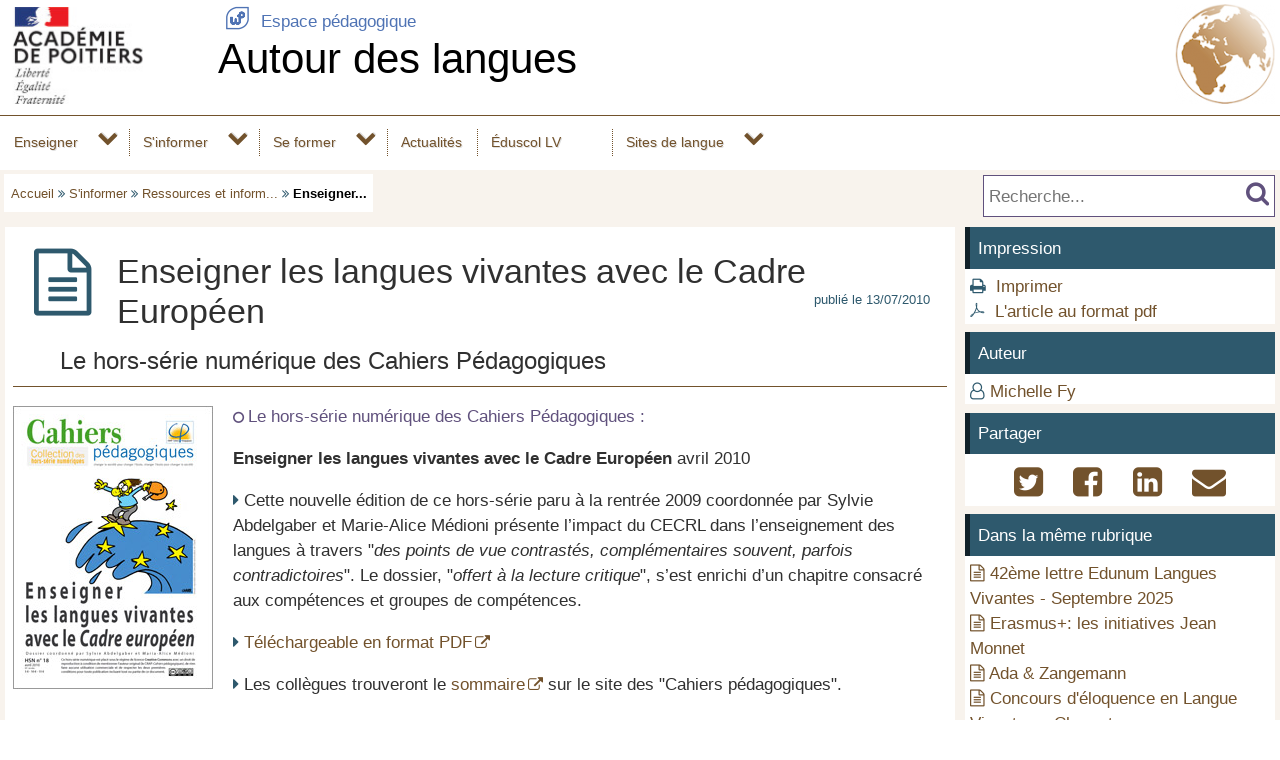

--- FILE ---
content_type: text/html; charset=utf-8
request_url: https://ww2.ac-poitiers.fr/langues/spip.php?article187
body_size: 20332
content:
<!DOCTYPE html>
<html lang="fr">
<head>
<meta http-equiv="Content-Type" content="text/html; charset=utf-8" />
<meta name="viewport" content="width=device-width,initial-scale=1" />
<link rel="SHORTCUT ICON" href="/favicon.ico" />
 <link rel="stylesheet" href="sites/langues/acadp/peda_css.css?6093C522" type="text/css" />

<!--[if (gte IE 6)&(lt IE 9)]>
<link rel="stylesheet" href="sites/langues/acadp/ap_ie9.css?6093C521" type="text/css" />
<script src="plugins-dist/acadpoitiers/respond.min.js"></script>
<![endif]-->
<!-- insert_head_css -->
<script src="plugins-dist/acadpoitiers/acadpoitiers.js"></script>
<script type="text/x-mathjax-config">
MathJax.Hub.Config({
tex2jax: {
	inlineMath: [ ['$','$'] ],
	processEscapes: true
}
});
</script><link rel="alternate" type="application/rss+xml" title="Syndiquer tout le site" href="spip.php?page=backend" />
<title>Enseigner les langues vivantes avec le Cadre Europ&#233;en - Autour des langues - P&#233;dagogie - Acad&#233;mie de Poitiers</title>



<meta name="description" content="L&#039;impact du CECRL dans l&#039;enseignement des langues à travers &#034;des points de vue contrastés, complémentaires souvent, parfois contradictoires&#034;." />


<meta property="og:url" content="https://ww2.ac-poitiers.fr/langues/spip.php?article187" />
<meta property="og:type" content="article" />
<meta property="og:title" content="Enseigner les langues vivantes avec le Cadre Europ&#233;en" />
<meta property="og:description" content="L&#039;impact du CECRL dans l&#039;enseignement des langues à travers &#034;des points de vue contrastés, complémentaires souvent, parfois contradictoires&#034;." />
<meta property="og:image" content="https://ww2.ac-poitiers.fr/sites/langues/IMG/siteon0.gif" />
<!-- insert_head --><!-- PEDA  -->

<style type="text/css">

#ap_imghead::before {
	content:attr(data-content);
	display:block;
	position:absolute;
	background-color:#FFFFFF;
	color:#000;
}

</style>
</head>

<body>
<div id="page">
 
	<div id="header">
<div class="ap_blanc">
<div class="bandeau_g">
<a href="https://www.ac-poitiers.fr/" title="Académie de Poitiers" target="_blank"><img src="/styles/images/logo_acadp.png" width="202" height="100" alt="Académie de Poitiers" ></a>
</div>
<div class="bandeau_c"><div class="ap_ret_port">
	<a href="/"><span class="apf_t15"></span>&nbsp;Espace pédagogique</a>
</div>
<div class="ap_titre_site">
	<a href="https://ww2.ac-poitiers.fr/langues/" title="Accueil : Autour des langues">
	Autour des langues
	</a>
</div>
</div>
<div class="bandeau_d"><img class='spip_logo spip_logos' alt='Autour des langues' src="sites/langues/local/cache-vignettes/L100xH100/siteon0-2e70d.png?1549381038" width='100' height='100' /></div>
</div><div id="menu">
	<label for="tm" id="toggle-menu" onclick>
<a href="https://www.ac-poitiers.fr/" title="Académie de Poitiers"><span class="apf_t15"></span></a><a href="/" title="Espace pédagogique"><span class="apf_t15"></span></a><a href="https://ww2.ac-poitiers.fr/langues/" title="Accueil"><span class="apf_t15"></span>Autour des langues</a>
	<span class="drop-icon" title="Menu"></span></label>
	<input id="tm" type="checkbox">
	<ul class="main-menu cf">


		<li><a href="spip.php?rubrique90">Enseigner</a>
		<span class="drop-icon"></span>
		<input id="sm90" type="checkbox">
		<label class="drop-icon" for="sm90" onclick></label>
		<ul class="sub-menu">


			<li><a href="spip.php?rubrique4">Pratiques pédagogiques</a>
			<span class="drop-icon"></span>
			<input id="sm4" type="checkbox">
			<label class="drop-icon" for="sm4" onclick></label>
			<ul class="sub-menu">


			<li><a href="spip.php?rubrique76" class="menu-sansdev">Développer l’oral</a>

				</li>


			<li><a href="spip.php?rubrique81" class="menu-sansdev">Baladodiffusion</a>

				</li>


			<li><a href="spip.php?rubrique106" class="menu-sansdev">TraAM</a>

				</li>


			<li><a href="spip.php?rubrique70" class="menu-sansdev">Approche par compétences</a>

				</li>


			<li><a href="spip.php?rubrique71" class="menu-sansdev">Visio-enseignement</a>

				</li>


			<li><a href="spip.php?rubrique72" class="menu-sansdev">Pratiques pédagogiques au service des échanges</a>

				</li>


			<li><a href="spip.php?rubrique110" class="menu-sansdev">Scénarios pédagogiques</a>

				</li>

			</ul>

			</li>


			<li><a href="spip.php?rubrique15" class="menu-sansdev">Evaluation, bilan et diagnostique</a>

			</li>


			<li><a href="spip.php?rubrique57" class="menu-sansdev">Liaison inter-cycles</a>

			</li>


			<li><a href="spip.php?rubrique82">BTS</a>
			<span class="drop-icon"></span>
			<input id="sm82" type="checkbox">
			<label class="drop-icon" for="sm82" onclick></label>
			<ul class="sub-menu">


			<li><a href="spip.php?rubrique83" class="menu-sansdev">BTS - Industriels</a>

				</li>


			<li><a href="spip.php?rubrique84" class="menu-sansdev">BTS - Tertiaires</a>

				</li>


			<li><a href="spip.php?rubrique88" class="menu-sansdev">Espace collaboratif</a>

				</li>

			</ul>

			</li>


			<li><a href="spip.php?rubrique9">Ouverture internationale</a>
			<span class="drop-icon"></span>
			<input id="sm9" type="checkbox">
			<label class="drop-icon" for="sm9" onclick></label>
			<ul class="sub-menu">


			<li><a href="spip.php?rubrique73" class="menu-sansdev">Programmes européens et échanges</a>

				</li>


			<li><a href="spip.php?rubrique77" class="menu-sansdev">Bilangues</a>

				</li>


			<li><a href="spip.php?rubrique74" class="menu-sansdev">SELO (Sections européennes ou de langues orientales)</a>

				</li>


			<li><a href="spip.php?rubrique78" class="menu-sansdev">Abi/Bachi/Esa ... Bac</a>

				</li>


			<li><a href="spip.php?rubrique11" class="menu-sansdev">Assistants</a>

				</li>

			</ul>

			</li>


			<li><a href="http://ecolenumerique.education.gouv.fr/brne/" target="_blank" class="spip_out" class="menu-sansdev">Ecole numérique</a>

			</li>


			<li><a href="http://www.edutheque.fr/accueil.html" target="_blank" class="spip_out" class="menu-sansdev">Eduthèque</a>

			</li>

		</ul>

		</li>


		<li><a href="spip.php?rubrique91">S'informer</a>
		<span class="drop-icon"></span>
		<input id="sm91" type="checkbox">
		<label class="drop-icon" for="sm91" onclick></label>
		<ul class="sub-menu">


			<li><a href="spip.php?rubrique7">Ressources et informations diverses</a>
			<span class="drop-icon"></span>
			<input id="sm7" type="checkbox">
			<label class="drop-icon" for="sm7" onclick></label>
			<ul class="sub-menu">


			<li><a href="https://ww2.ac-poitiers.fr/dane/spip.php" class="menu-sansdev">Animations DANE</a>

				</li>

			</ul>

			</li>


			<li><a href="spip.php?rubrique40">Textes de référence</a>
			<span class="drop-icon"></span>
			<input id="sm40" type="checkbox">
			<label class="drop-icon" for="sm40" onclick></label>
			<ul class="sub-menu">


			<li><a href="spip.php?rubrique63">Programmes</a>
			<span class="drop-icon"></span>
			<input id="sm63" type="checkbox">
			<label class="drop-icon" for="sm63" onclick></label>
			<ul class="sub-menu">


			<li><a href="spip.php?rubrique66" class="menu-sansdev">Nouveaux programmes de collège</a>

				</li>


			<li><a href="spip.php?rubrique67" class="menu-sansdev">Programmes de lycée d'enseignement général et technologique</a>

				</li>


			<li><a href="spip.php?rubrique68" class="menu-sansdev">Programmes de lycée professionnel</a>

				</li>

			</ul>

				</li>


			<li><a href="spip.php?rubrique64" class="menu-sansdev">Socle commun de connaissances et de compétences</a>

				</li>


			<li><a href="spip.php?rubrique65" class="menu-sansdev">Circulaires de préparation de rentrée</a>

				</li>


			<li><a href="spip.php?rubrique89" class="menu-sansdev">Lettres de rentrée</a>

				</li>

			</ul>

			</li>


			<li><a href="spip.php?rubrique22" class="menu-sansdev">Rapports de l'inspection générale</a>

			</li>


			<li><a href="spip.php?rubrique5">Examens</a>
			<span class="drop-icon"></span>
			<input id="sm5" type="checkbox">
			<label class="drop-icon" for="sm5" onclick></label>
			<ul class="sub-menu">


			<li><a href="spip.php?rubrique37" class="menu-sansdev">Baccalauréat</a>

				</li>


			<li><a href="spip.php?rubrique39" class="menu-sansdev">Concours</a>

				</li>


			<li><a href="spip.php?rubrique47" class="menu-sansdev">DNB</a>

				</li>

			</ul>

			</li>


			<li><a href="spip.php?rubrique58" class="menu-sansdev">Ressources indexées EDU’bases</a>

			</li>

		</ul>

		</li>


		<li><a href="spip.php?rubrique101">Se former</a>
		<span class="drop-icon"></span>
		<input id="sm101" type="checkbox">
		<label class="drop-icon" for="sm101" onclick></label>
		<ul class="sub-menu">


			<li><a href="spip.php?rubrique109" class="menu-sansdev">Parcours M@gistère</a>

			</li>


			<li><a href="http://eduscol.education.fr/pid34187/langues-vivantes.html" target="_blank" class="spip_out" class="menu-sansdev">Accompagner la réforme du collège</a>

			</li>


			<li><a href="http://eduscol.education.fr/langues-vivantes/se-former/examens-et-concours.html" target="_blank" class="spip_out" class="menu-sansdev">Examens et concours</a>

			</li>

		</ul>

		</li>


		<li class="menu-top"><a href="spip.php?rubrique103" class="menu-sansdev">Actualités</a>

		</li>


		<li class="menu-top"><a href="https://eduscol.education.fr/2326/langues-vivantes" target="_blank" class="spip_out" class="menu-sansdev">Éduscol LV</a>

		</li>


		<li><a href="spip.php?rubrique105">Sites de langue</a>
		<span class="drop-icon"></span>
		<input id="sm105" type="checkbox">
		<label class="drop-icon" for="sm105" onclick></label>
		<ul class="sub-menu agauche ">


			<li><a href="/allemand/spip.php" class="menu-sansdev">Site d’allemand</a>

			</li>


			<li><a href="/anglais/spip.php" class="menu-sansdev">Site d’anglais</a>

			</li>


			<li><a href="/anglais_lp/spip.php" class="menu-sansdev">Site d’anglais LP</a>

			</li>


			<li><a href="/espagnol/spip.php" class="menu-sansdev">Site d’espagnol</a>

			</li>


			<li><a href="/italien/spip.php" class="menu-sansdev">Site d'italien</a>

			</li>


			<li><a href="http://www.sitac-russe.fr/" target="_blank" class="spip_out" class="menu-sansdev">Site interacadémique de russe</a>

			</li>

		</ul>

		</li>

	</ul>
</div>
<div class="ap_sep"></div><div class="ap_formrech ap_droite">
	<form action="spip.php" method="get">
		<input type="hidden" name="page" value="recherche" />
		<input type="text" name="recherche" id="recherche" value="" accesskey="4" placeholder="Recherche..." title="Recherche..." />
		<input type="submit" name="button" id="button" value="&#xf002;" title="Lancer la recherche" />
	</form>
</div><div class="ap_filari">
		<a href="https://ww2.ac-poitiers.fr/langues/">Accueil</a>


		<span class="apf_compl">&#xf101;</span>

		<a href="spip.php?rubrique91" title="S&#039;informer">S'informer</a>
<span class="apf_compl">&#xf101;</span>
		<a href="spip.php?rubrique7" title="Ressources et informations diverses">Ressources et inform...</a>

		<span class="apf_compl">&#xf101;</span> <span class="ici">Enseigner...</span>

	</div><div class="ap_sep"></div>
	</div>


	<div id="print_head">
S'informer > Ressources et informations diverses
		<br />https://ww2.ac-poitiers.fr/langues/spip.php?article187

		<br />Auteur&nbsp;:&nbsp;
Michelle Fy
	</div>
	<div id="corp">
		<div id="article">
		<a href="#top" name="top" accesskey="2"></a>
		<div class="ap_rubcentre">
			<div class="ap_lettrine">
<span class="apf_compln_t4"></span>
			</div>
			<h1 class="ap_titre">Enseigner les langues vivantes avec le Cadre Européen
				<span class="ap_date">publi&eacute;&nbsp;le&nbsp;13/07/2010

				</span>
			</h1>
			<h2 class="ap_stitre">Le hors-série numérique des Cahiers Pédagogiques</h2>
			<div class="ap_sep_haut"></div>
 
			
			<div class="ap_cont_texte">
			<!-- class="spip_document_208" -->
 <div class='spip_images_left'>


 
 
<img src='sites/langues/IMG/jpg/cahierpeda.jpg?1279026323' width='200' height='283' alt="Cahiers P&#233;dagogiques" title="Cahiers P&#233;dagogiques" />
 

</div><h4 class="apspip">Le hors-série numérique des Cahiers Pédagogiques&nbsp;: </h4>
<p><strong>Enseigner les langues vivantes avec le Cadre Européen</strong> avril 2010</p>
<p><span class="apf_compl">&#xf0da;</span>&nbsp;Cette nouvelle édition de ce hors-série paru à la rentrée 2009 coordonnée par Sylvie Abdelgaber et Marie-Alice Médioni présente l&#8217;impact du CECRL dans l&#8217;enseignement des langues à travers "<em>des points de vue contrastés, complémentaires souvent, parfois contradictoires</em>". Le dossier, "<em>offert à la lecture critique</em>",  s&#8217;est enrichi d&#8217;un chapitre consacré aux compétences et groupes de compétences.</p>
<p><span class="apf_compl">&#xf0da;</span>&nbsp;<a href="http://www.cahiers-pedagogiques.com/IMG/pdf/hsn_langues_demo-2.pdf" class='spip_out' rel='noopener noreferrer external' target='_blank'>Téléchargeable en format PDF</a></p>
<p><span class="apf_compl">&#xf0da;</span>&nbsp;Les collègues trouveront le <a href="http://www.cahiers-pedagogiques.com/spip.php?page=numero&amp;id_article=6339" class='spip_out' rel='noopener noreferrer external' target='_blank'>sommaire</a> sur le site des "Cahiers pédagogiques".</p>
			</div>


			
			<div class="ap_sep"></div>
 
			


		</div>

<!-- L -->



<div class="ap_sep"></div>
		<div id="ap_all_forum">
<!-- forum off -->		</div>
		</div>
		<div id="aside">
<div class="ap_coltype_0">
<h3>Impression</h3>
<div>
<span class="apf_compln">&#xf02f;</span>&nbsp;
<a href="#" onclick="window.print();return false;" rel="nofollow">Imprimer</a>
<br /><span class="apf_compln">&#xf0b3;</span>&nbsp;
<a href="spip.php?page=artpdf&amp;id_article=187" rel="nofollow">L'article au format pdf</a>
</div>
</div>

		<div class="ap_coltype_0">
			<h3>Auteur</h3>

			<p><span class="apf_compl"></span>&nbsp;<a href="spip.php?page=mail&amp;idu=39" target="_blank" onclick="ouvre_contact(this.href);return false;" rel="nofollow">Michelle Fy</a></p>

		</div>

 
		<div class="ap_coltype_0">
			<h3>Partager</h3>
			<div class="ap_centre"><a href="https://twitter.com/intent/tweet?url=https%3A%2F%2Fww2.ac-poitiers.fr%2Flangues%2Fspip.php%3Farticle187&amp;text=Enseigner+les+langues+vivantes+avec+le+Cadre+Europ%C3%A9en" target="_blank" title="Twitter" rel="nofollow"><span class="apf_t2"></span></a>
				&nbsp;<a href="https://www.facebook.com/sharer.php?u=https%3A%2F%2Fww2.ac-poitiers.fr%2Flangues%2Fspip.php%3Farticle187" target="_blank" title="Facebook" rel="nofollow"><span class="apf_t2"></span></a>
				&nbsp;<a href="https://www.linkedin.com/shareArticle?mini=true&amp;url=https%3A%2F%2Fww2.ac-poitiers.fr%2Flangues%2Fspip.php%3Farticle187&amp;title=Enseigner+les+langues+vivantes+avec+le+Cadre+Europ%C3%A9en" target="_blank" title="LinkedIn" rel="nofollow"><span class="apf_t2"></span></a>
				&nbsp;<a href="mailto:?subject=Un ami vous recommande ce lien&body=https://ww2.ac-poitiers.fr/langues/spip.php?article187" target="_blank" title="Envoyer à un ami" rel="nofollow"><span class="apf_t2"></span></a>
			</div>
		</div>
		

		<div id="ap_artinrub" class="ap_coltype_0">
<h3><a name='pagination_autres_a' id='pagination_autres_a'></a>Dans la même rubrique</h3>

 
	<div><span class="apf_pri"></span>&nbsp;<a href="spip.php?article636">42ème lettre Edunum Langues Vivantes - Septembre 2025</a>

	</div>

 
	<div><span class="apf_pri"></span>&nbsp;<a href="spip.php?article634">Erasmus+: les initiatives Jean Monnet</a>

	</div>

 
	<div><span class="apf_pri"></span>&nbsp;<a href="spip.php?article633">Ada & Zangemann</a>

	</div>

 
	<div><span class="apf_pri"></span>&nbsp;<a href="spip.php?article632">Concours d'éloquence en Langue Vivante en Charente</a>

	</div>

 
	<div><span class="apf_pri"></span>&nbsp;<a href="spip.php?article602">40ème Lettre Edunum Langues Vivantes - Avril 2024</a>

	</div>

 
	<div><span class="apf_pri"></span>&nbsp;<a href="spip.php?article599">39ème Lettre Edunum Langues Vivantes - Janvier 2024</a>

	</div>

 
	<div><span class="apf_pri"></span>&nbsp;<a href="spip.php?article597">Festival International de La BD d'Angoulême</a>

	</div>

 
	<div><span class="apf_pri"></span>&nbsp;<a href="spip.php?article596">Modalités d'évaluation de langues vivantes aux baccalauréats général et technologique</a>

	</div>

 
	<div><span class="apf_pri"></span>&nbsp;<a href="spip.php?article595">Diplôme de compétence en langue: publication du calendrier 2024</a>

	</div>

 
	<div><span class="apf_pri"></span>&nbsp;<a href="spip.php?article593">Attendus de fin de 4ème en langues vivantes</a>

	</div>

	<div class="ap_pagination ap_pag_art"><strong>1</strong><a href="/langues/spip.php?article187&amp;debut_autres_a=10" onclick="return ap_reload(187,7,10);">2</a><a href="/langues/spip.php?article187&amp;debut_autres_a=20" onclick="return ap_reload(187,7,20);">3</a><a href="/langues/spip.php?article187&amp;debut_autres_a=30" onclick="return ap_reload(187,7,30);">4</a><a href="/langues/spip.php?article187&amp;debut_autres_a=40" onclick="return ap_reload(187,7,40);">5</a><a href="/langues/spip.php?article187&amp;debut_autres_a=50" onclick="return ap_reload(187,7,50);">6</a><a href="/langues/spip.php?article187&amp;debut_autres_a=60" onclick="return ap_reload(187,7,60);">7</a>...</div>
	<div class="ap_sep"></div>		</div>
<div class="ap_sep"></div>
		</div>
	</div>

	<div id="baspage">
<div class="ap_colbas">
	<a accesskey="3" href="spip.php?page=plan"><span class="apf_t15"></span>&nbsp;Plan du site</a>
</div>
<div class="ap_colbas">
	<a href="spip.php?page=mail" target="_blank" 
		   onclick="ouvre_contact(this.href);return false;" accesskey="9" rel="nofollow">
		<span class="apf_t15"></span>&nbsp;Contact</a>
</div>
<div class="ap_colbas">
	<a href="spip.php?page=accesib" target="_blank" onclick="ouvre_fpopup(this.href);return false;" 
		   accesskey="0" rel="nofollow"><span class="apf_t15"></span>&nbsp;Accessibilité</a>
</div>
<div class="ap_colbas">
	<a href="spip.php?page=infoleg" target="_blank" onclick="ouvre_fpopup(this.href);return false;" 
		   rel="nofollow"><span class="apf_t15"></span>&nbsp;Mentions légales</a>
</div>
<div class="ap_colbas">
	<a href="spip.php?page=info_rgpd" target="_blank" onclick="ouvre_fpopup(this.href);return false;" 
		   rel="nofollow"><span class="apf_t15"></span>&nbsp;Traitement des données</a>
</div><div class="ap_sep"></div>
	</div>
	<div id="footer">
<span class="apf_t15"></span>&nbsp;<a href="https://www.ac-poitiers.fr/" target="_blank">Académie de Poitiers</a>
&nbsp;&nbsp;&nbsp;
<span class="apf_t15"></span>&nbsp;Rectorat, 22 rue Guillaume VII le Troubadour - BP 625 - 86022 Poitiers Cedex
&nbsp;&nbsp;&nbsp;
<span class="apf_t15"></span>&nbsp;<a href="https://ww2.ac-poitiers.fr/">Espace pédagogique</a>
<div class="ap_rss"><a href="spip.php?page=backend" target="_blank" rel="nofollow" class="apf_t2"></a></div><div class="ap_sep"></div>
	</div>
</div>
<div id="ap_imgup" onclick="return ferme_fpopup_20('ap_ferme_imgup()');">
	<div id="ap_imgcont" onclick="reste_fpopup();">
		<div id="ap_imghead"></div>
		<div class="ap_sep"></div>
		<div id="ap_imgup_img"></div>
	</div>
</div>
<div id="ap_popup_fond" onclick="ferme_fpopup_20('ferme_fpopup()');">
	<div id="ap_popup_page" onclick="reste_fpopup();">
		<div class="ap_popup_fermer">
			<a onclick="ferme_fpopup(); return false;" href="#"><span class="apf_t15">&#xf00d;</span></a>
		</div>
		<iframe id="ap_popup_iframe"></iframe>
	</div>
</div></body>
</html>

